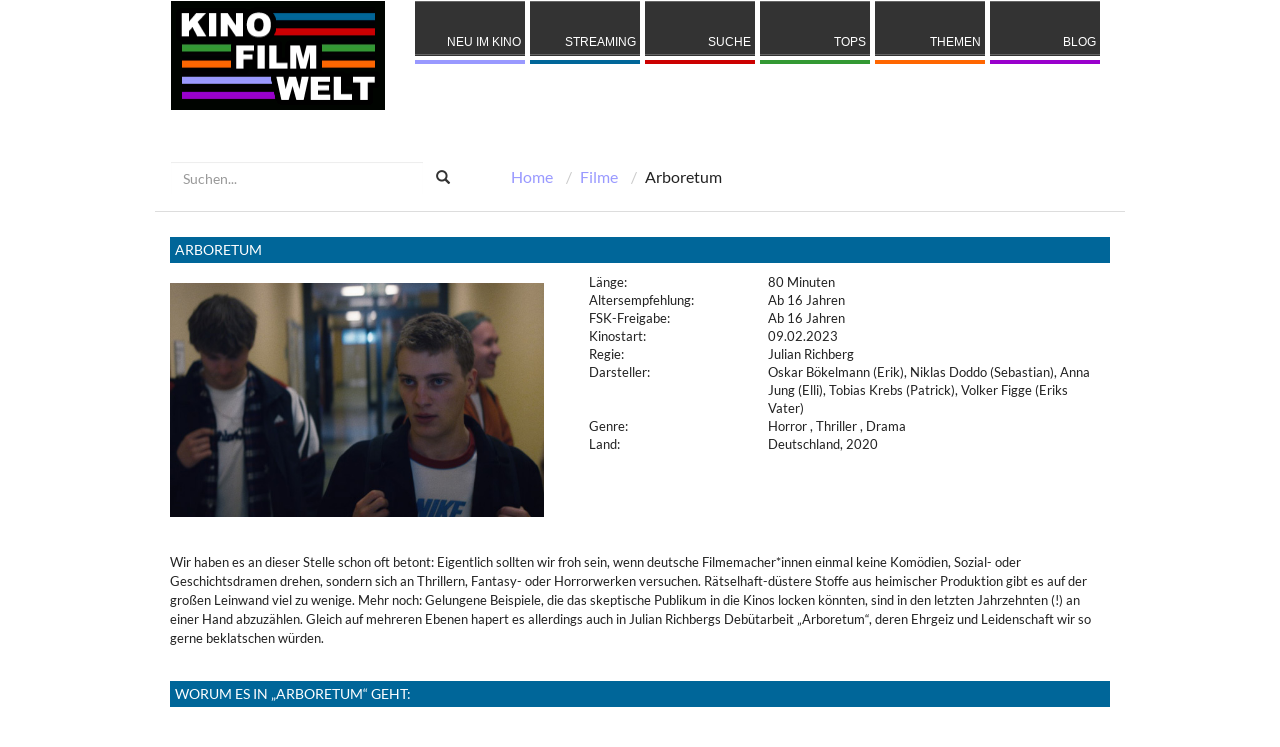

--- FILE ---
content_type: text/html; charset=UTF-8
request_url: https://www.kinofilmwelt.de/filme/details/arboretum
body_size: 5931
content:
<!DOCTYPE html>
<html lang="de">
  <head>
    <meta charset="utf-8">
    <meta http-equiv="X-UA-Compatible" content="IE=edge">
    <meta name="viewport" content="width=device-width, initial-scale=1">
    <!-- The above 3 meta tags *must* come first in the head; any other head content must come *after* these tags -->
    <title>Arboretum - auf Kinofilmwelt</title>
    <meta name="description" content="Scheißprovinz! Die Außenseiter Erik und Sebastian wollen, dass endlich was passiert – und plötzlich steht das Unheil direkt vor der Tür … ⚠️"/>
    <meta name="keywords" content=""/>
            <meta name="robots" content="index, follow"/>
        

    <!-- Bootstrap -->
    <link href="/assets/css/app-white.min.css?v=2" rel="stylesheet">
    <link href="/assets/css/my.combined.css?v=2" rel="stylesheet">


    <!-- HTML5 shim and Respond.js for IE8 support of HTML5 elements and media queries -->
    <!-- WARNING: Respond.js doesn't work if you view the page via file:// -->
    <!--[if lt IE 9]>
      <script src="https://oss.maxcdn.com/html5shiv/3.7.2/html5shiv.min.js"></script>
      <script src="https://oss.maxcdn.com/respond/1.4.2/respond.min.js"></script>
    <![endif]-->
  </head><body class="detail">   
    <!-- ******HEADER****** --> 
    <header id="header" class="header navbar-static-top">  
        <div class="container">       
            
            <nav class="navbar main-nav navbar-default" role="navigation">
                <div class="navbar-header">
                    <button class="navbar-toggle" type="button" data-toggle="collapse" data-target="#navbar-collapse">
                        <span class="sr-only">Toggle navigation</span>
                        <span class="icon-bar"></span>
                        <span class="icon-bar"></span>
                        <span class="icon-bar"></span>
                    </button><!--//nav-toggle-->
                    <a href="/home/index" class="logo navbar-brand"><img src="/media/images/layout/logo.gif" name="Logo" width="214" height="109" id="Logo" alt="Kino Film Welt" /></a>
                </div><!--//navbar-header-->
                <div id="navbar-collapse" class="navbar-collapse collapse">
                    <ul class="nav navbar-nav">
                        <li class="nav-item m5"><a href="/aktuell/kino">Neu im Kino</a></li>
                        <li class="nav-item m1"><a href="/aktuell/filme">Streaming</a></li>
                        <li class="nav-item m2"><a href="/suche">Suche</a></li>
                        <li class="nav-item m3"><a href="/empfehlungen/neue">Tops</a></li>
                        <li class="nav-item m4"><a href="/themen/uebersicht">Themen</a></li>
                        <li class="nav-item m6"><a href="/blog">Blog</a></li>
                    </ul><!--//nav-->
                    
                </div><!--//navabr-collapse-->
            </nav><!--//main-nav-->                     
        </div><!--//container-->
    </header><!--//header-->
        <section class="container row">  
          <div class="col-md-4 col-sm-6 col-xs-12" id="filmsuche">
            <form action="https://www.kinofilmwelt.de/filmsuche/suchergebnisse" method="post" class="ym-searchform" id="myform" accept-charset="UTF-8" enctype="multipart/form-data">                <div class="input-group">
                  <input name="suche" type="search" class="form-control" id="suche" placeholder="Suchen..." />
                  <span class="input-group-btn">
                    <button class="btn btn-default" type="submit"><span class="glyphicon glyphicon-search" aria-hidden="true"></span></button>
                  </span>
                </div><!-- /input-group -->

            </form>
          </div>
          <div class="col-md-8 col-sm-6 col-xs-12" id="breadcrumb"><ol class="breadcrumb" vocab="http://schema.org/" typeof="BreadcrumbList"><li property="itemListElement" typeof="ListItem"><a href="https://www.kinofilmwelt.de/" style="text-decoration:none">Home</a></li><li property="itemListElement" typeof="ListItem"><a href="https://www.kinofilmwelt.de/filme">Filme</a></li><li property="itemListElement" typeof="ListItem">Arboretum</li></ol></div>
    </section><section class="container">
    <article class="col-xs-12">
        <h1>Arboretum</h1>
        <div class="row filminfos">
            <div class="col-sm-5">
                                <figure class="image_container shadow text-center">
                <img src="https://www.kinofilmwelt.de/media/videos/2023/arboretum/Fotos/arboretum_4.jpg" alt="Film: Arboretum" name="Movie" style="background-color: #000000; max-width:100%; margin-bottom:5px;" class="" >
                </figure>     
                
                                <div class="topwert">
                                                                            </div>
            </div>
            <div class="col-sm-7 credits">
                                                    <div class="col-xs-4 titel">Länge: </div><div class="col-xs-8">80 Minuten </div>
                
                <div class="col-xs-4 titel">Altersempfehlung: </div><div class="col-xs-8">Ab 16 Jahren</div>
                <div class="col-xs-4 titel">FSK-Freigabe: </div><div class="col-xs-8">Ab 16 Jahren</div>
                <div class="col-xs-4 titel">Kinostart: </div><div class="col-xs-8">09.02.2023</div>                <div class="col-xs-4 titel">Regie: </div><div class="col-xs-8">Julian Richberg</div>
                <div class="col-xs-4 titel">Darsteller: </div><div class="col-xs-8">Oskar Bökelmann (Erik),  Niklas Doddo (Sebastian),  Anna Jung (Elli),  Tobias Krebs (Patrick),  Volker Figge (Eriks Vater)</div>
                <div class="col-xs-4 titel">Genre: </div><div class="col-xs-8">Horror                , Thriller                , Drama                                </div>
                <div class="col-xs-4 titel">Land: </div><div class="col-xs-8">Deutschland, 2020</div>
                
            
                
            </div>
            <div class="col-sm-12">
                
            </div>
        </div>
        <div class="row filmtext">
            <div class="col-sm-12">
                
                <p>Wir haben es an dieser Stelle schon oft betont: Eigentlich sollten wir froh sein, wenn deutsche Filmemacher*innen einmal keine Kom&ouml;dien, Sozial- oder Geschichtsdramen drehen, sondern sich an Thrillern, Fantasy- oder Horrorwerken versuchen. R&auml;tselhaft-d&uuml;stere Stoffe aus heimischer Produktion gibt es auf der gro&szlig;en Leinwand viel zu wenige. Mehr noch: Gelungene Beispiele, die das skeptische Publikum in die Kinos locken k&ouml;nnten, sind in den letzten Jahrzehnten (!) an einer Hand abzuz&auml;hlen. Gleich auf mehreren Ebenen hapert es allerdings auch in Julian Richbergs Deb&uuml;tarbeit &bdquo;Arboretum&ldquo;, deren Ehrgeiz und Leidenschaft wir so gerne beklatschen w&uuml;rden.</p><br />
<h2>Worum es in &bdquo;Arboretum&ldquo; geht:</h2><br />
<p>Die th&uuml;ringische Provinz, irgendwo an der fr&uuml;heren deutsch-deutschen Grenze, h&auml;ngt Erik und Sebastian zum Hals raus. Spannende Ereignisse? Fehlanzeige! Daf&uuml;r st&auml;ndige Schikanen und ein allumfassendes Klima der Trostlosigkeit. Das Aufregendste sind noch die Kloppereien zwischen Nazis und Punks. Zwei Gruppierungen, mit denen unsere zwei Au&szlig;enseiter nur wenig anfangen k&ouml;nnen. Als Erik Sebastians Bekannte Elli trifft, scheint sich ein Ausweg aus der Misere anzudeuten. Auch sie hat keinen Bock mehr, in der Pampa zu versauern, und w&uuml;rde am liebsten so schnell wie m&ouml;glich abhauen. W&auml;hrend sich die beiden Teennager langsam n&auml;herkommen, lockt eine r&auml;tselhafte Stimme Erik jedoch immer h&auml;ufiger in den Wald, wo er einem seltsamen Baumwesen begegnet. Parallel leidet auch die Freundschaft zu Sebastian.</p><br />
<h2>Warum &bdquo;Arboretum&ldquo; unter dem Strich entt&auml;uscht:</h2><br />
<p>Ein ungutes Gef&uuml;hl rufen schon die ersten Dialoge zwischen den Protagonisten hervor. Dass sie zum Teil etwas gestelzt klingen, l&auml;sst sich noch verschmerzen. &Auml;rgerlich ist hingegen, wie plakativ sie die Provinztristesse ausbuchstabieren. Doppelt und dreifach trichtert uns der ebenfalls f&uuml;r das Drehbuch verantwortliche Julian Richberg ein, in was f&uuml;r einer &ouml;den Umgebung Erik und Sebastian festh&auml;ngen. Auch im weiteren Verlauf will uns der Regisseur mit gr&ouml;&szlig;tm&ouml;glichem Nachdruck daran erinnern. An &uuml;berdeutlichen Kommentaren mangelt es definitiv nicht.<br /><br />Spannend ist zweifelsohne die Idee, Gewalt &ndash; vergangene, gegenw&auml;rtige und zuk&uuml;nftige &ndash; als Stimmungshintergrund zu nutzen. Der Schrecken der Nazizeit lebt in Gestalt von Sebastians Opa fort, der alles, was geschehen ist, totschweigen m&ouml;chte. Eriks Vater hat, so erfahren wir, als DDR-Grenzsch&uuml;tzer einen Menschen erschossen. Die rechtsradikalen Kr&auml;fte im Dorf sind st&auml;ndig auf Krawall geb&uuml;rstet. Unsere Hauptfiguren &auml;u&szlig;ern fr&uuml;h blutige Fantasien. Und nicht zuf&auml;llig spielt &bdquo;Arboretum&ldquo; im Sp&auml;tsommer 2001, so finden also auch die Anschl&auml;ge vom 11. September irgendwann Eingang in die Handlung. Was Richberg allerdings nur bedingt gelingt: Diese Elemente &uuml;berzeugend zu verbinden. Thematisch wirkt sein in f&uuml;nf Kapitel unterteiltes Erstlingswerk am Ende leider &uuml;berfrachtet.<br /><br />Gro&szlig;e Ambitionen sind an sich nicht schlecht. Dass sie zur Last werden k&ouml;nnen, zeigen aber auch die M&auml;rchen- und Mystery-Komponenten des Films. Offenkundig inspiriert von <a href="../../../filme/details/donnie_darko">Richard Kellys Hirnverdreher &bdquo;Donnie Darko&ldquo;</a>, baut der Regisseur &uuml;ber Eriks Visionen, seine Gespr&auml;che mit dem f&uuml;r eine Low-Budget-Produktion erstaunlich gut getricksten Waldwesen eine leicht durchschaubare Metapher ein. Viel mehr als schummrige Bilder, gefl&uuml;sterte Worte und bedrohlich grummelnde Musik hat &bdquo;Arboretum&ldquo; allerdings nicht zu bieten und ist deshalb nur selten wirklich gruselig.&nbsp;An Ausdruckskraft fehlt es zudem aus einem weiteren Grund: Obwohl in der Beziehung von Erik und Sebastian einige interessante T&ouml;ne anklingen, f&uuml;hlen sich die beiden Freunde nicht wie psychologisch ausgefeilte Charaktere an. Die Konsequenz: Das als gro&szlig;er Schockmoment gedachte Finale erscheint erzwungen und zieht uns nicht gerade den Boden unter den F&uuml;&szlig;en weg. Schade, einfach nur schade!</p>
                <p></p>
                <p></p>
                <p class="text-right">Christopher Diekhaus</p>
            </div>
        </div>
        <div class="filmpics">
            <div class="row">
                            
                <div class="galerie col-xs-6 col-sm-4 col-md-3 img-responsive" >
    	
                    <a  rel="group1" href="/media/videos/2023/arboretum/Fotos/arboretum_1.jpg" class="movi_thumb"  title="Arboretum - &copy; Drop-Out Cinema">
                        <img  src="/media/videos/2023/arboretum/Fotos/arboretum_1.jpg" alt="Film: Arboretum - Bild1"/>
                        
                    </a>
                </div>
                            
                <div class="galerie col-xs-6 col-sm-4 col-md-3 img-responsive" >
    	
                    <a  rel="group1" href="/media/videos/2023/arboretum/Fotos/arboretum_2.jpg" class="movi_thumb"  title="Arboretum - &copy; Drop-Out Cinema">
                        <img  src="/media/videos/2023/arboretum/Fotos/arboretum_2.jpg" alt="Film: Arboretum - Bild2"/>
                        
                    </a>
                </div>
                            
                <div class="galerie col-xs-6 col-sm-4 col-md-3 img-responsive" >
    	
                    <a  rel="group1" href="/media/videos/2023/arboretum/Fotos/arboretum_3.jpg" class="movi_thumb"  title="Arboretum - &copy; Drop-Out Cinema">
                        <img  src="/media/videos/2023/arboretum/Fotos/arboretum_3.jpg" alt="Film: Arboretum - Bild3"/>
                        
                    </a>
                </div>
                            
                <div class="galerie col-xs-6 col-sm-4 col-md-3 img-responsive" >
    	
                    <a  rel="group1" href="/media/videos/2023/arboretum/Fotos/arboretum_4.jpg" class="movi_thumb"  title="Arboretum - &copy; Drop-Out Cinema">
                        <img  src="/media/videos/2023/arboretum/Fotos/arboretum_4.jpg" alt="Film: Arboretum - Bild4"/>
                        
                    </a>
                </div>
                            
                <div class="galerie col-xs-6 col-sm-4 col-md-3 img-responsive" >
    	
                    <a  rel="group1" href="/media/videos/2023/arboretum/Fotos/arboretum_5.jpg" class="movi_thumb"  title="Arboretum - &copy; Drop-Out Cinema">
                        <img  src="/media/videos/2023/arboretum/Fotos/arboretum_5.jpg" alt="Film: Arboretum - Bild5"/>
                        
                    </a>
                </div>
                            
                <div class="galerie col-xs-6 col-sm-4 col-md-3 img-responsive" >
    	
                    <a  rel="group1" href="/media/videos/2023/arboretum/Fotos/arboretum_6.jpg" class="movi_thumb"  title="Arboretum - &copy; Drop-Out Cinema">
                        <img  src="/media/videos/2023/arboretum/Fotos/arboretum_6.jpg" alt="Film: Arboretum - Bild6"/>
                        
                    </a>
                </div>
                            
                <div class="galerie col-xs-6 col-sm-4 col-md-3 img-responsive" >
    	
                    <a  rel="group1" href="/media/videos/2023/arboretum/Fotos/arboretum_7.jpg" class="movi_thumb"  title="Arboretum - &copy; Drop-Out Cinema">
                        <img  src="/media/videos/2023/arboretum/Fotos/arboretum_7.jpg" alt="Film: Arboretum - Bild7"/>
                        
                    </a>
                </div>
                            
                <div class="galerie col-xs-6 col-sm-4 col-md-3 img-responsive" >
    	
                    <a  rel="group1" href="/media/videos/2023/arboretum/Fotos/arboretum_8.jpg" class="movi_thumb"  title="Arboretum - &copy; Drop-Out Cinema">
                        <img  src="/media/videos/2023/arboretum/Fotos/arboretum_8.jpg" alt="Film: Arboretum - Bild8"/>
                        
                    </a>
                </div>
                        </div>
        </div>
        <div class='copyright'> &copy; Drop-Out Cinema</div>        <div class="row">
                        <div class="col-sm-6 dvd">
                <h3>Weitere Angaben</h3>
                <p><span>Filmtyp:</span> Farbe</p>                                                                            </div>
                
            

                            <div class="col-sm-6 data">
                    <h3>Streaming-Anbieter</h3>
                    <div class="row">
                                            <div class="col-xs-6 col-lg-4"><a href="https://tv.apple.com/" target="_blank" rel=”nofollow”>Apple TV+</a></div>
                                            <div class="col-xs-6 col-lg-4"><a href="https://play.google.com/store/movies?hl=de" target="_blank" rel=”nofollow”>Google Play</a></div>
                                            <div class="col-xs-6 col-lg-4"><a href="https://www.kino-on-demand.com/" target="_blank" rel=”nofollow”>Kino on Demand</a></div>
                                            <div class="col-xs-6 col-lg-4"><a href="https://www.maxdome.de/" target="_blank" rel=”nofollow”>maxdome</a></div>
                                            <div class="col-xs-6 col-lg-4"><a href="https://www.microsoft.com/de-de/store/movies-and-tv" target="_blank" rel=”nofollow”>Microsoft</a></div>
                                            <div class="col-xs-6 col-lg-4"><a href="https://www.sky.de/produkte/sky-store-174527" target="_blank" rel=”nofollow”>Sky Store</a></div>
                                            <div class="col-xs-6 col-lg-4"><a href="https://www.youtube.com/" target="_blank" rel=”nofollow”>You Tube</a></div>
                                            <div class="col-xs-6 col-lg-4"><a href="https://www.amazon.de/gp/video/storefront/ref=topnav_storetab_atv?node=3010075031" target="_blank" rel=”nofollow”>Amazon</a></div>
                                            <div class="col-xs-6 col-lg-4"><a href="https://www.telekom.de/magenta-tv?wt_mc=sk_tvmtmtxx_14_fn-tp_1779840397_68861048083_439142822783_&wt_cc7=e_magentatv&gclid=EAIaIQobChMI-uT90dPv6gIVD9d3Ch18FAv5EAAYASAAEgJwg_D_BwE" target="_blank" rel=”nofollow”>MagentaTV</a></div>
                                            <div class="col-xs-6 col-lg-4"><a href="https://www.videobuster.de/video-on-demand.php" target="_blank" rel=”nofollow”>Videobuster</a></div>
                                        </div>
                                            <div style="font-size: 10px; margin-top: 10px;">Angaben beruhen auf Informationen zum Zeitpunkt der Erstveröffentlichung (13. Woche 2023).</div>
                                    </div>
                    </div>
        
    </article>
</section><footer class="container">
    <section class=" clearfix">
        <div class="col-sm-6 col-md-3 col-xs-12">
             <h3>Herausgegeben vom:</h3>
             <figure class="image_container">
                 <a href="http://www.kjf.de/" target="_blank">
                    <img name="" src="/media/images/layout/Logo_KJF.jpg" width="202" height="82" alt="" style="background-color: #999999">
                 </a>
             </figure>
        </div>
        <div class="col-sm-6 col-md-3 col-xs-12">
            <h3>Gefördert vom:</h3>
            <figure class="image_container">
                <a href="http://www.bmfsfj.de/" target="_blank">
                    <img name="" src="/media/images/layout/Logo_Bundesministerium_FSFJ.jpg" width="199" height="77" alt="" style="background-color: #999999">
                </a>
            </figure>
        </div>
        <div class="col-sm-12 col-md-6 col-xs-12">
            <nav class="submenu">
                <ul class="submenu list-inline">
                    <li><a href="/autoren">Autoreninfo</a></li>
                    <li><a href="/presse">Presse</a></li>
                    <li><a href="/recht">Rechtlicher Hinweis</a></li>
					<li><a href="/datenschutz">Datenschutz</a></li>
					<li><a href="/impressum">Impressum</a></li>
                </ul>
            </nav>
        </div>   
    </section>
    <section class=" clearfix">
        <div class="col-sm-12 col-md-6 col-xs-12">
            <p>&copy; 2023, Deutsches Kinder- und Jugendfilmzentrum</p>
        </div>
        <div class="col-sm-12 col-md-6 col-xs-12">
    
        </div>
    </section>
</footer>
<script src="/assets/js/my.libs.combined.js"></script>
<script type="text/javascript">
  $('select').select2();
</script>
<script type="text/javascript">

$(document).ready(function() {
	$(".movi_thumb").fancybox({
        'titlePosition' :   'inside',   
        'transitionIn'	:	'elastic',
		'transitionOut'	:	'elastic',
		'speedIn'		:	600, 
		'speedOut'		:	200,  
	})
    ;
});

$(document).ready(function(){
    $('a.back').click(function(){
        parent.history.back();
        return false;
    });
});
</script>
<script type="text/javascript" src="/assets/js/video.js/dist/video.min.js"></script>

<script type="text/javascript" src="/assets/js/libs/jquery.socialshareprivacy.min.js"></script>
  <script type="text/javascript">
    jQuery(document).ready(function($){
      if($('#socialshareprivacy').length > 0){
        $('#socialshareprivacy').socialSharePrivacy({
            services : {
                facebook : {
                    'sharer' : {
                        'status'    : 'on',
                        'dummy_img' : '/assets/images/socialshareprivacy/dummy_facebook_share_de.png',
                        'img'       : '/assets/images/socialshareprivacy/facebook_share_de.png'
                    }
                  
                }, 
                twitter : {
                  'dummy_img' : '/assets/images/socialshareprivacy/dummy_twitter.png'
                },
                gplus : {
                  'dummy_img' : '/assets/images/socialshareprivacy/dummy_gplus.png'
                }
            },

            "css_path"  : "/assets/css/socialshareprivacy.css",
            "lang_path" : "/assets/js/libs/socialshareprivacy/lang/",
            "language"  : "de",
            'cookie_domain' : 'kinofilmwelt.de'

        });
      }
    });
  </script>
<script src='/assets/js/libs/jquery.rating.js' type="text/javascript" language="javascript"></script>
<link href='/assets/css/jquery.rating.css' type="text/css" rel="stylesheet"/>

</body>
</html>